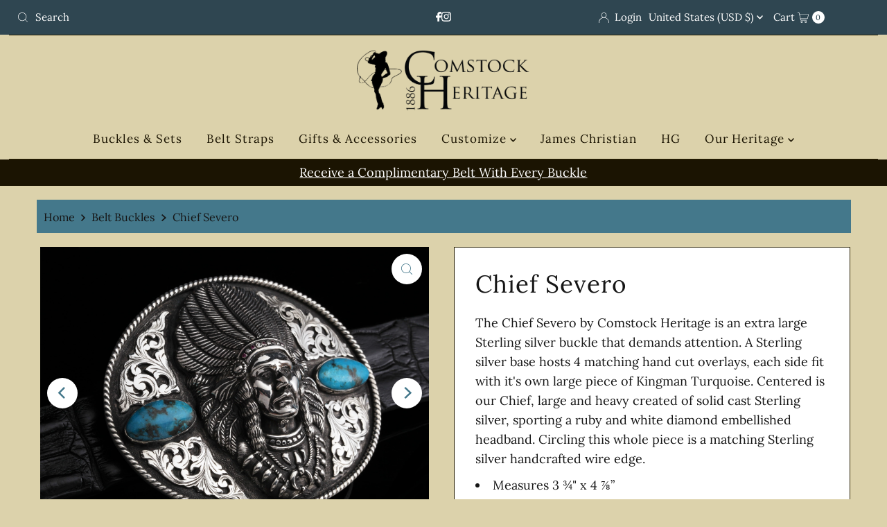

--- FILE ---
content_type: text/html; charset=utf-8
request_url: https://comstockheritage.com/products/chief-severo?view=listing
body_size: 1199
content:


<template data-html="listing">

  <a href="/products/chief-severo">
    <div class="reveal "><div class="box-ratio" style="padding-bottom: 75.00588928150765%;">
    <img class="lazyload lazyload-fade "
      id=""
      data-src="//comstockheritage.com/cdn/shop/products/ChiefSevero_4_{width}x.jpg?v=1624038356"
      data-sizes="auto"
      data-original="//comstockheritage.com/cdn/shop/products/ChiefSevero_4_500x.jpg?v=1624038356"data-widths="[150, 250, 350, 450, 550, 650, 750]"alt="Chief Severo Belt Buckles Comstock Heritage ">
  </div>
      <noscript>
        <img src="//comstockheritage.com/cdn/shop/products/ChiefSevero_4_1024x.jpg?v=1624038356" alt="Chief Severo Belt Buckles Comstock Heritage ">
      </noscript>

      
        <div class="hidden">
          <div class="box-ratio" style="padding-bottom: 74.99457347514652%;">
    <img class="lazyload lazyload-fade "
      id="20596777156662"
      data-src="//comstockheritage.com/cdn/shop/products/ChiefSevero_3_{width}x.jpg?v=1624037521"
      data-sizes="auto"
      data-original="//comstockheritage.com/cdn/shop/products/ChiefSevero_3_500x.jpg?v=1624037521"data-widths="[150, 250, 350, 450, 550, 650, 750]"alt="Chief Severo Belt Buckles Comstock Heritage ">
  </div>
          <noscript>
            <img src="//comstockheritage.com/cdn/shop/products/ChiefSevero_3_800x.jpg?v=1624037521" alt="Chief Severo Belt Buckles Comstock Heritage ">
          </noscript>
        </div>
      

      
        
          
        
          
        
          
        
          
        
          
        
          
        
          
        
        
      

      
        <button class="quick-view-6570738253878 product-listing__quickview-trigger js-modal-open js-quickview-trigger"
        type="button"
        name="button"
        title="Quick View"
        data-wau-modal-target="quickview"
        data-product-url="/products/chief-severo?view=quick">
          <svg class="icon--mrparker-search vib-center" version="1.1" xmlns="http://www.w3.org/2000/svg" xmlns:xlink="http://www.w3.org/1999/xlink" x="0px" y="0px"
     viewBox="0 0 20 20" height="18px" xml:space="preserve">
      <g class="hover-fill" fill="var(--button-text)" style="fill: var(--button-text)">
        <path d="M19.8,19.1l-4.6-4.6c1.4-1.5,2.2-3.6,2.2-5.8c0-4.8-3.9-8.7-8.7-8.7S0,3.9,0,8.7s3.9,8.7,8.7,8.7
        c2.2,0,4.2-0.8,5.8-2.2l4.6,4.6c0.2,0.2,0.5,0.2,0.7,0C20.1,19.6,20.1,19.3,19.8,19.1z M1,8.7C1,4.5,4.5,1,8.7,1
        c4.2,0,7.7,3.4,7.7,7.7c0,4.2-3.4,7.7-7.7,7.7C4.5,16.4,1,13,1,8.7z"/>
      </g>
    <style>.product-listing__quickview-trigger .icon--mrparker-search:hover .hover-fill { fill: var(--button-text);}</style>
    </svg>





      </button>
      

    </div>
  </a>
  <div class="product-info">
    <a href="/products/chief-severo">
      
      <div class="prod-title">Chief Severo</div>
    </a>

    
<div class="price price--listing"
><dl class="price__regular">
    <dt>
      <span class="visually-hidden visually-hidden--inline">Regular Price</span>
    </dt>
    <dd>
      <span class="price-item price-item--regular">$ 9,450.00
</span>
    </dd>
  </dl>
  <dl class="price__sale">
    <dt>
      <span class="visually-hidden visually-hidden--inline">Sale Price</span>
    </dt>
    <dd>
      <span class="price-item price-item--sale">$ 9,450.00
</span>
    </dd>
    <dt>
      <span class="visually-hidden visually-hidden--inline">Regular Price</span>
    </dt>
    <dd>
      <span class="price-item price-item--regular">
        
      </span>
    </dd>
  </dl>
  <dl class="price__unit">
    <dt>
      <span class="visually-hidden visually-hidden--inline">Unit Price</span>
    </dt>
    <dd class="price-unit-price"><span></span><span aria-hidden="true">/</span><span class="visually-hidden">per&nbsp;</span><span></span></dd>
  </dl>
</div>


    

    

    

  </div>

</template>
